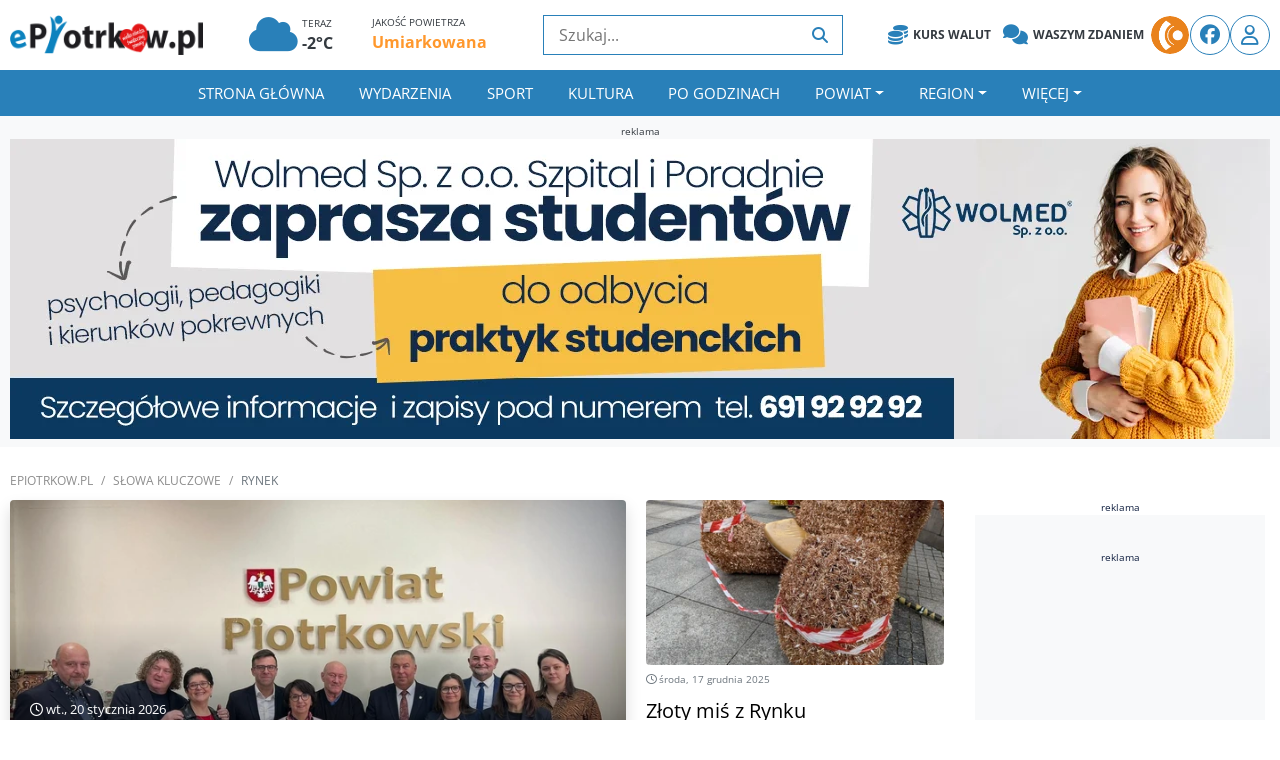

--- FILE ---
content_type: text/html; charset=UTF-8
request_url: https://epiotrkow.pl/tagi/Rynek
body_size: 18742
content:
<!DOCTYPE html>
<html lang="pl_PL">
<head>
    <meta charset="utf-8">
    <title>Rynek - ePiotrkow.pl</title><meta content="Zobacz wszystkie wiadomości dla tagu: Rynek&quot; name="description">    <meta name="viewport" content="width=device-width, initial-scale=1, maximum-scale=1, user-scalable=no">
    <link href="https://epiotrkow.pl/build/theme/epiotrkow/img/favicon.ico" rel="icon">
		<link rel="preload" href="https://epiotrkow.pl/build/theme/epiotrkow/css/bootstrap-icons.min.css?v=1" as="style" onload="this.onload=null;this.rel='stylesheet'">
	<noscript><link rel="stylesheet" href="https://epiotrkow.pl/build/theme/epiotrkow/css/bootstrap-icons.min.css?v=1"></noscript>
	<link rel="stylesheet" href="https://epiotrkow.pl/build/theme/epiotrkow/css/fontawasome.all.min.css" />
	<link rel="preload" href="https://epiotrkow.pl/build/theme/epiotrkow/js/slick/slick.css?v=1" as="style" onload="this.onload=null;this.rel='stylesheet'">
	<noscript><link rel="stylesheet" href="https://epiotrkow.pl/build/theme/epiotrkow/js/slick/slick.css?v=1"></noscript>
	<link rel="preload" href="https://epiotrkow.pl/build/theme/epiotrkow/js/slick/slick-theme.css?v=1" as="style" onload="this.onload=null;this.rel='stylesheet'">
	<noscript><link rel="stylesheet" href="https://epiotrkow.pl/build/theme/epiotrkow/js/slick/slick-theme.css?v=1"></noscript>
	<link rel="stylesheet" href="https://epiotrkow.pl/build/theme/epiotrkow/css/main.dfd99c2327.min.css">
    <meta name="csrf-token" content="e14824195b7b35e8cef2e6e99f3f9448ecbd728559e3223af9f24977d8ecfea9">
	<link rel="apple-touch-icon" href="https://epiotrkow.pl/build/theme/epiotrkow/img/icons/icon-512x512.png">
    <link rel="manifest" href="https://epiotrkow.pl/build/theme/epiotrkow/manifest.json">
        <link rel="preconnect" href="https://cdn2.e-piotrkow.pl">
<link rel="preconnect" href="https://ads.epiotrkow.pl" crossorigin>
<link rel="preconnect" href="https://code.jquery.com">
<link rel="preconnect" href="https://stackpath.bootstrapcdn.com">
<link rel="preconnect" href="https://cdn.jsdelivr.net">
<link rel="preconnect" href="https://ads.vidoomy.com">
<link rel="preconnect" href="https://pagead2.googlesyndication.com" crossorigin>
<link rel="dns-prefetch" href="https://cdn2.e-piotrkow.pl">
<link rel="dns-prefetch" href="https://code.jquery.com">
<link rel="dns-prefetch" href="https://stackpath.bootstrapcdn.com">
<link rel="dns-prefetch" href="https://cdn.jsdelivr.net">
<link rel="dns-prefetch" href="https://ads.vidoomy.com">
<link rel="dns-prefetch" href="https://ads.epiotrkow.pl">	<link rel="preload" href="https://epiotrkow.pl/build/theme/epiotrkow/css/fonts/fa-solid-900.woff2" as="font" type="font/woff2" crossorigin="anonymous">
    <link rel="preload" href="https://epiotrkow.pl/build/theme/epiotrkow/css/fonts/fa-brands-400.woff2" as="font" type="font/woff2" crossorigin="anonymous">
    <script src="https://www.googletagmanager.com/consent.js?hl=pl" async></script>
    <script>
        window.dataLayer = window.dataLayer || [];

        function gtag() {
            dataLayer.push(arguments);
        }
        gtag('consent', 'default', {
            'ad_storage': 'denied',
            'ad_personalization': 'denied',
            'analytics_storage': 'denied',
            'wait_for_update': 500
        });
    </script>
    <script>
        (function(w, d, s, l, i) {
            w[l] = w[l] || [];
            w[l].push({
                'gtm.start': new Date().getTime(),
                event: 'gtm.js'
            });
            var f = d.getElementsByTagName(s)[0],
                j = d.createElement(s),
                dl = l != 'dataLayer' ? '&l=' + l : '';
            j.async = true;
            j.src = 'https://www.googletagmanager.com/gtm.js?id=' + i + dl;
            f.parentNode.insertBefore(j, f);
        })(window, document, 'script', 'dataLayer', 'GTM-MCSC87Z');
    </script>
        <script data-ad-client="ca-pub-2737702203054052" src="https://pagead2.googlesyndication.com/pagead/js/adsbygoogle.js" async></script>
		</head>
<body>
        <div class="top-header d-none d-lg-block">
        <div class="container">
            <div class="row align-items-center">
                <div class="col-lg-2 brand-top">
                    <div class="logo">
                        <a href="https://epiotrkow.pl">
                            <img src="/build/theme/epiotrkow/img/ePiotrkow.pl_25.01 _doodles.png" alt="Logo" class="logo">                        </a>
                    </div>
                </div>
                <div class="col-lg-3 pogoda">
                                            <div class="row ml-3">
                            <div class="col-5" onclick="window.location='/pogoda/'">
                                <div class="d-inline-block">
                                    <i class="fas fa-cloud fs-39"></i>
                                </div>
                                <div class="d-inline-block">
                                    <span class="d-block fs-10 text-dark">TERAZ</span>
                                    <span class="d-block font-weight-bold text-dark">-2°C</span>
                                </div>
                            </div>
                                                            <div class="col">
                                    <span class="d-block fs-10 text-dark">JAKOŚĆ POWIETRZA</span>
                                    <span class="d-block font-weight-bold">
                                        <a href="/pogoda/" class="text-MEDIUM">
                                            Umiarkowana                                        </a>
                                    </span>
                                </div>
                                                    </div>
                                    </div>
                <div class="col-lg-3 search-top">
                    <div class="search">
                        <form action="/szukaj/" method="GET" onsubmit="return prepareSearchURL(this.querySelector('button'))">
                            <input type="text" class="searchInput" placeholder="Szukaj..." required>
                            <button type="submit"><i class="fa fa-search"></i></button>
                        </form>
                    </div>
                </div>
                <div class="col-lg-4 top-links">
                    <div class="social">
                        <div class="header_links">
                            <a href="/kurs-walut" class="badge badge-light"><i class="fas fa-coins"></i> Kurs Walut</a>
                            <a href="/forum" class="badge badge-light"><i class="fa-solid fa-comments"></i> Waszym zdaniem</a>
                        </div>
                        <a href="https://www.strefa.fm" target="_blank" class="rounded-circle icon">
                            <img src="https://epiotrkow.pl/build/theme/epiotrkow/img/strefafm_icon.png" alt="StrefaFM">
                        </a>
                        <a href="https://facebook.com" class="rounded-circle"><i class="fab fa-facebook"></i></a>
                                                    <a href="/konto/" class="rounded-circle"><i class="far fa-user"></i></a>
                                            </div>
                </div>
            </div>
        </div>
    </div>
    <div class="header">
        <div class="container">
            <nav class="navbar navbar-expand-lg bg-dark navbar-dark d-flex justify-content-between align-items-center">
                <a href="https://epiotrkow.pl" class="navbar-brand d-block d-lg-none">
                    <img src="/build/theme/epiotrkow/img/ePiotrkow.pl_25.01 _doodles-white.png" alt="Logo" class="logo">                </a>
                <div class="ml-auto d-lg-none d-flex align-items-center ms-auto">
                                            <a href="/konto/" class="rounded-circle"><i class="far fa-user"></i></a>
                                        <button class="navbar-toggler ml-2" type="button" data-toggle="collapse" data-target="#navbarCollapse">
                        <span class="navbar-toggler-icon"></span>
                    </button>
                </div>
                <div class="collapse navbar-collapse justify-content-between" id="navbarCollapse">
                    <ul class="navbar-nav m-auto" id="main-menu" role="navigation" aria-label="Główne menu">
                        <li class="nav-item"><a href="https://epiotrkow.pl" target="" class="nav-link">Strona główna</a></li><li class="nav-item"><a href="https://epiotrkow.pl/news/" target="" class="nav-link">Wydarzenia</a></li><li class="nav-item"><a href="https://epiotrkow.pl/news/sport/" target="" class="nav-link">Sport</a></li><li class="nav-item"><a href="https://epiotrkow.pl/news/kultura/" target="" class="nav-link">Kultura</a></li><li class="nav-item"><a href="https://epiotrkow.pl/news/po-godzinach" target="" class="nav-link">Po godzinach</a></li><li class="nav-item dropdown"><a href="https://epiotrkow.pl/news/powiat-piotrkowski/" class="nav-link dropdown-toggle " data-toggle="dropdown">Powiat</a><ul class="dropdown-menu"><li><a href="https://epiotrkow.pl/news/powiat-piotrkowski/Aleksandrow" target="" class="dropdown-item">Aleksandrów</a></li><li><a href="https://epiotrkow.pl/news/powiat-piotrkowski/czarnocin" target="" class="dropdown-item">Czarnocin</a></li><li><a href="https://epiotrkow.pl/news/powiat-piotrkowski/gorzkowice" target="" class="dropdown-item">Gorzkowice</a></li><li><a href="https://epiotrkow.pl/news/powiat-piotrkowski/grabica" target="" class="dropdown-item">Grabica</a></li><li><a href="https://epiotrkow.pl/news/powiat-piotrkowski/moszczenica/" target="" class="dropdown-item">Moszczenica</a></li><li><a href="https://epiotrkow.pl/news/powiat-piotrkowski/reczno/" target="" class="dropdown-item">Ręczno</a></li><li><a href="https://epiotrkow.pl/news/powiat-piotrkowski/rozprza" target="" class="dropdown-item">Rozprza</a></li><li><a href="https://epiotrkow.pl/news/powiat-piotrkowski/sulejow" target="" class="dropdown-item">Sulejów</a></li><li><a href="https://epiotrkow.pl/news/powiat-piotrkowski/wola-krzysztoporska/" target="" class="dropdown-item">Wola Krzysztoporska</a></li><li><a href="https://epiotrkow.pl/news/powiat-piotrkowski/leki-szlacheckie/" target="" class="dropdown-item">Łęki Szlacheckie</a></li><li><a href="https://epiotrkow.pl/news/powiat-piotrkowski/wolborz" target="" class="dropdown-item">Wolbórz</a></li></ul></li><li class="nav-item dropdown"><a href="https://epiotrkow.pl/news/region/" class="nav-link dropdown-toggle " data-toggle="dropdown">Region</a><ul class="dropdown-menu"><li><a href="https://epiotrkow.pl/news/piotrkow-trybunalski/" target="" class="dropdown-item">Piotrków Trybunalski</a></li><li><a href="https://epiotrkow.pl/news/powiat-piotrkowski/" target="" class="dropdown-item">Powiat Piotrkowski</a></li><li><a href="https://epiotrkow.pl/news/lodzkie/" target="" class="dropdown-item">Łódzkie</a></li><li><a href="https://epiotrkow.pl/news/region/belchatow" target="" class="dropdown-item">Bełchatów</a></li><li><a href="https://epiotrkow.pl/news/region/opoczno/" target="" class="dropdown-item">Opoczno</a></li><li><a href="https://epiotrkow.pl/news/region/radomsko/" target="" class="dropdown-item">Radomsko</a></li><li><a href="https://epiotrkow.pl/news/region/kamiensk" target="" class="dropdown-item">Kamieńsk</a></li><li><a href="https://epiotrkow.pl/news/region/tomaszow-mazowiecki/" target="" class="dropdown-item">Tomaszów Mazowiecki</a></li><li><a href="https://epiotrkow.pl/news/kraj/" target="" class="dropdown-item">Kraj</a></li></ul></li><li class="nav-item to-collapse"><a href="https://epiotrkow.pl/ogloszenia/" target="" class="nav-link">Ogłoszenia</a></li><li class="nav-item to-collapse"><a href="https://epiotrkow.pl/kontakt/" target="" class="nav-link">Kontakt</a></li><li class="nav-item to-collapse"><a href="https://epiotrkow.pl/informator/" target="" class="nav-link">Informator</a></li>                        <li class="nav-item dropdown d-none" id="more-menu">
                            <a class="nav-link dropdown-toggle" href="#" data-toggle="dropdown">Więcej</a>
                            <ul class="dropdown-menu dropdown-menu-right"></ul>
                        </li>
                    </ul>
                    <div class="d-lg-none">
                        <hr>
                        <div class="search">
                            <form action="/szukaj/" method="GET" onsubmit="return prepareSearchURL(this.querySelector('button'))">
                                <div class="input-group mb-3">
                                    <input type="text" class="form-control searchInput" placeholder="Szukaj..." aria-label="Wyszukiwarka artykułów">
                                    <div class="input-group-append">
                                        <button class="btn btn-info" type="submit"><i class="fas fa-search"></i></button>
                                    </div>
                                </div>
                            </form>
                        </div>
                    </div>
                </div>
            </nav>
        </div>
    </div>    <div class="container-fluid" data-nosnippet="true">
        <div class="row text-center">
            <div class="w-100 p-1 p-md-2 bg-light text-dark box-ra">
                <div class="container mw-1260"><span>reklama</span>
                    <a href="/go/47?u=aHR0cHM6Ly93b2xtZWQucGwvP3V0bV9zb3VyY2U9ZXBpb3Rya293JnV0bV9pZD1yZWtsYW1hMjU=" class="ad-link" target="_blank" rel="noopener noreferrer"><img src="/multimedia/reklamy/banner_20251208102355_ee39658a.webp" alt="Wolmed 2025" class="img-fluid" loading="lazy"></a>                </div>
            </div>
        </div>
    </div>
        
        
        <!-- Breadcrumb Start -->
        <div class="breadcrumb-wrap">
            <div class="container">
                <ul class="breadcrumb">
                    <li class="breadcrumb-item"><a href="https://epiotrkow.pl">ePiotrkow.pl</a></li>
					<li class="breadcrumb-item"><a href="/tagi/">SŁOWA KLUCZOWE</a></li><li class="breadcrumb-item active">Rynek</li>                </ul>
            </div>
        </div>

<div class="top-news cat-news-list">
            <div class="container">
                <div class="row">
                  <div class="col-12 col-md-9 pr-3 d-flex flex-wrap">
				   <div class="row">                  <div class="col-12 col-md-8 mb-30">
                                <div class="tn-img h300 shadow bg-white rounded position-relative">
								<a href="/news/to-oni-beda-wspoldecydowac-o-przyszlosci-lokalnego-rynku-pracy,61093">
                                    <img class="lazy" data-src="https://epiotrkow.pl/multimedia/image/2026/thumb/20260120_696f311c9225b.webp" alt="To oni będą współdecydować o przyszłości lokalnego rynku pracy" />
                                    <span class="tn-content">
                                        <span class="tn-content-inner">
										    <span class="news-date"><i class="far fa-clock"></i> wt., 20 stycznia 2026</span>
                                            <span class="tn-title">To oni będą współdecydować o przyszłości lokalnego rynku pracy</span>
                                        </span>
                                    </span>
									</a>
                                </div>
                            </div>              <div class="col-6 col-md-4 mb-30">
                                <div class="bg-white">
								<a href="/news/zloty-mis-z-rynku-trybunalskiego-mial-blyszczec-ale-zlamala-sie-laweczka,60719">
                                    <img class="rounded w-100 lazy" data-src="https://epiotrkow.pl/multimedia/image/2025/thumb/335x185/20251217_69428e305e8a8.webp" alt="Złoty miś z Rynku Trybunalskiego: miał błyszczeć, ale złamała się ławeczka" /></a>
                                            <span class="news-date"><i class="far fa-clock"></i> środa, 17 grudnia 2025</span>									
                                            <a href="/news/zloty-mis-z-rynku-trybunalskiego-mial-blyszczec-ale-zlamala-sie-laweczka,60719"><h5 class="tn-title">Złoty miś z Rynku Trybunalskiego: miał błyszczeć, ale złamała się ławeczka</h5></a>
									</a>
                                </div></div>              <div class="col-6 col-md-4 mb-30">
                                <div class="bg-white">
								<a href="/news/rozblysla-choinka-na-rynku-trybunalskim,60605">
                                    <img class="rounded w-100 lazy" data-src="https://epiotrkow.pl/multimedia/image/2025/thumb/335x185/20251207_693550efa6cf3.webp" alt="Rozbłysła choinka na Rynku Trybunalskim" /></a>
                                            <span class="news-date"><i class="far fa-clock"></i> niedziela, 7 grudnia 2025</span>									
                                            <a href="/news/rozblysla-choinka-na-rynku-trybunalskim,60605"><h5 class="tn-title">Rozbłysła choinka na Rynku Trybunalskim</h5></a>
									</a>
                                </div></div>              <div class="col-6 col-md-4 mb-30">
                                <div class="bg-white">
								<a href="/news/powiatowa-rada-rynku-pracy-podsumowala-rok-jak-wyglada-sytuacja-zawodowa-mieszkancow,60532">
                                    <img class="rounded w-100 lazy" data-src="https://epiotrkow.pl/multimedia/image/2025/thumb/335x185/20251202_692e9e2a5a61b.webp" alt="Powiatowa Rada Rynku Pracy podsumowała rok. Jak wygląda sytuacja zawodowa mieszkańców?" /></a>
                                            <span class="news-date"><i class="far fa-clock"></i> wtorek, 2 grudnia 2025</span>									
                                            <a href="/news/powiatowa-rada-rynku-pracy-podsumowala-rok-jak-wyglada-sytuacja-zawodowa-mieszkancow,60532"><h5 class="tn-title">Powiatowa Rada Rynku Pracy podsumowała rok. Jak wygląda sytuacja zawodowa mieszkańców?</h5></a>
									</a>
                                </div></div>              <div class="col-6 col-md-4 mb-30">
                                <div class="bg-white">
								<a href="/news/naturalnosc-z-piotrkowa-podbija-azje-lovish-reprezentuje-lodzkie-na-prestizowych-targach-cosme-2025-w-osace,59640">
                                    <img class="rounded w-100 lazy" data-src="https://epiotrkow.pl/multimedia/image/2025/thumb/335x185/20250925_68d4f7a14edac.webp" alt="Naturalność z Piotrkowa podbija Azję! LOVISH reprezentuje Łódzkie na prestiżowych targach COSME 2025 w Osace" /></a>
                                            <span class="news-date"><i class="far fa-clock"></i> czwartek, 25 września 2025</span>									
                                            <a href="/news/naturalnosc-z-piotrkowa-podbija-azje-lovish-reprezentuje-lodzkie-na-prestizowych-targach-cosme-2025-w-osace,59640"><h5 class="tn-title">Naturalność z Piotrkowa podbija Azję! LOVISH reprezentuje Łódzkie na prestiżowych targach COSME 2025 w Osace</h5></a>
									</a>
                                </div></div>              <div class="col-6 col-md-4 mb-30">
                                <div class="bg-white">
								<a href="/news/zabawa-na-koniec-wakacji-ostatnia-tego-lata-potancowka-na-piotrkowskim-rynku,59321">
                                    <img class="rounded w-100 lazy" data-src="https://epiotrkow.pl/multimedia/image/2025/thumb/335x185/20250829_68b2179741e8a.webp" alt="Zabawa na koniec wakacji. Ostatnia tego lata potańcówka na piotrkowskim rynku" /></a>
                                            <span class="news-date"><i class="far fa-clock"></i> piątek, 29 sierpnia 2025</span>									
                                            <a href="/news/zabawa-na-koniec-wakacji-ostatnia-tego-lata-potancowka-na-piotrkowskim-rynku,59321"><h5 class="tn-title">Zabawa na koniec wakacji. Ostatnia tego lata potańcówka na piotrkowskim rynku</h5></a>
									</a>
                                </div></div>              <div class="col-6 col-md-4 mb-30">
                                <div class="bg-white">
								<a href="/news/tlumy-na-koncercie-wiktora-dyduly-w-piotrkowie,59323">
                                    <img class="rounded w-100 lazy" data-src="https://epiotrkow.pl/multimedia/image/2025/thumb/335x185/20250829_68b20ff216e6f.webp" alt="Tłumy na koncercie Wiktora Dyduły w Piotrkowie" /></a>
                                            <span class="news-date"><i class="far fa-clock"></i> piątek, 29 sierpnia 2025</span>									
                                            <a href="/news/tlumy-na-koncercie-wiktora-dyduly-w-piotrkowie,59323"><h5 class="tn-title">Tłumy na koncercie Wiktora Dyduły w Piotrkowie</h5></a>
									</a>
                                </div></div>              <div class="col-6 col-md-4 mb-30">
                                <div class="bg-white">
								<a href="/news/sierpniowa-potancowka-w-piotrkowie-2025-kilkaset-osob-swietnie-bawilo-sie-w-rynku-trybunalskim-pod-golym-niebem,59155">
                                    <img class="rounded w-100 lazy" data-src="https://epiotrkow.pl/multimedia/image/2025/thumb/335x185/20250817_68a109e7bf57e.webp" alt="Fantastyczna zabawa w Piotrkowie. Rynek Trybunalski zamienił się w parkiet ZDJĘCIA" /></a>
                                            <span class="news-date"><i class="far fa-clock"></i> sobota, 16 sierpnia 2025</span>									
                                            <a href="/news/sierpniowa-potancowka-w-piotrkowie-2025-kilkaset-osob-swietnie-bawilo-sie-w-rynku-trybunalskim-pod-golym-niebem,59155"><h5 class="tn-title">Fantastyczna zabawa w Piotrkowie. Rynek Trybunalski zamienił się w parkiet ZDJĘCIA</h5></a>
									</a>
                                </div></div><div class="w-100 box-ra mb-30"><div class="col-12"><span>REKLAMA</span><div class="bg-light w-100 rek"><ins class="adsbygoogle"
     style="display:block"
     data-ad-client="ca-pub-2737702203054052"
     data-ad-slot="1482219583"
     data-ad-format="auto"
     data-full-width-responsive="true"></ins>
<script>
     (adsbygoogle = window.adsbygoogle || []).push({});
</script></div></div></div>              <div class="col-6 col-md-4 mb-30">
                                <div class="bg-white">
								<a href="/news/protest-przeciwko-imigracji-w-piotrkowie-trybunalskim-konfederacja-kibice-i-mieszkancy-przeciwko-paktowi-migracyjnemu-i-centrum-integracji-cudzoziemcow,58870">
                                    <img class="rounded w-100 lazy" data-src="https://epiotrkow.pl/multimedia/image/2025/thumb/335x185/20250719_687b8d910999f.webp" alt="„Stop masowej imigracji!” – Konfederacja protestuje w Piotrkowie ZDJĘCIA" /></a>
                                            <span class="news-date"><i class="far fa-clock"></i> sobota, 19 lipca 2025</span>									
                                            <a href="/news/protest-przeciwko-imigracji-w-piotrkowie-trybunalskim-konfederacja-kibice-i-mieszkancy-przeciwko-paktowi-migracyjnemu-i-centrum-integracji-cudzoziemcow,58870"><h5 class="tn-title">„Stop masowej imigracji!” – Konfederacja protestuje w Piotrkowie ZDJĘCIA</h5></a>
									</a>
                                </div></div>              <div class="col-6 col-md-4 mb-30">
                                <div class="bg-white">
								<a href="/news/kolejna-potancowka-rozgrzala-piotrkow,58795">
                                    <img class="rounded w-100 lazy" data-src="https://epiotrkow.pl/multimedia/image/2025/thumb/335x185/20250712_6872d043b8ae0.webp" alt="Kolejna potańcówka rozgrzała Piotrków" /></a>
                                            <span class="news-date"><i class="far fa-clock"></i> sobota, 12 lipca 2025</span>									
                                            <a href="/news/kolejna-potancowka-rozgrzala-piotrkow,58795"><h5 class="tn-title">Kolejna potańcówka rozgrzała Piotrków</h5></a>
									</a>
                                </div></div>              <div class="col-6 col-md-4 mb-30">
                                <div class="bg-white">
								<a href="/news/rozpoczniemy-wielkie-deportacje-dominik-tarczynski-podczas-spotkania-w-piotrkowie,58730">
                                    <img class="rounded w-100 lazy" data-src="https://epiotrkow.pl/multimedia/image/2025/thumb/335x185/20250707_686b4a831c57a.webp" alt="„Rozpoczniemy wielkie deportacje”. Dominik Tarczyński podczas spotkania w Piotrkowie" /></a>
                                            <span class="news-date"><i class="far fa-clock"></i> poniedziałek, 7 lipca 2025</span>									
                                            <a href="/news/rozpoczniemy-wielkie-deportacje-dominik-tarczynski-podczas-spotkania-w-piotrkowie,58730"><h5 class="tn-title">„Rozpoczniemy wielkie deportacje”. Dominik Tarczyński podczas spotkania w Piotrkowie</h5></a>
									</a>
                                </div></div>              <div class="col-6 col-md-4 mb-30">
                                <div class="bg-white">
								<a href="/news/pierwsza-w-sezonie-piotrkowska-potancowka-zdjecia-film,58723">
                                    <img class="rounded w-100 lazy" data-src="https://epiotrkow.pl/multimedia/image/2025/thumb/335x185/20250705_68698bbd1e67f.webp" alt="Pierwsza w sezonie Piotrkowska Potańcówka ZDJĘCIA FILM" /></a>
                                            <span class="news-date"><i class="far fa-clock"></i> sobota, 5 lipca 2025</span>									
                                            <a href="/news/pierwsza-w-sezonie-piotrkowska-potancowka-zdjecia-film,58723"><h5 class="tn-title">Pierwsza w sezonie Piotrkowska Potańcówka ZDJĘCIA FILM</h5></a>
									</a>
                                </div></div>              <div class="col-6 col-md-4 mb-30">
                                <div class="bg-white">
								<a href="/news/przed-nami-pierwsza-w-sezonie-piotrkowska-potancowka-w-rynku,58660">
                                    <img class="rounded w-100 lazy" data-src="https://epiotrkow.pl/multimedia/image/2025/thumb/335x185/20250701_6863841fa7375.webp" alt="Przed nami pierwsza w sezonie Piotrkowska Potańcówka w rynku" /></a>
                                            <span class="news-date"><i class="far fa-clock"></i> wtorek, 1 lipca 2025</span>									
                                            <a href="/news/przed-nami-pierwsza-w-sezonie-piotrkowska-potancowka-w-rynku,58660"><h5 class="tn-title">Przed nami pierwsza w sezonie Piotrkowska Potańcówka w rynku</h5></a>
									</a>
                                </div></div>              <div class="col-6 col-md-4 mb-30">
                                <div class="bg-white">
								<a href="/news/koniec-betonozy-na-rynku-trybunalskim-pojawily-sie-drzewa,58171">
                                    <img class="rounded w-100 lazy" data-src="https://epiotrkow.pl/multimedia/image/2025/thumb/335x185/20250522_682eda7bf21f6.webp" alt="Koniec betonozy? Na Rynku Trybunalskim pojawiły się drzewa" /></a>
                                            <span class="news-date"><i class="far fa-clock"></i> czwartek, 22 maja 2025</span>									
                                            <a href="/news/koniec-betonozy-na-rynku-trybunalskim-pojawily-sie-drzewa,58171"><h5 class="tn-title">Koniec betonozy? Na Rynku Trybunalskim pojawiły się drzewa</h5></a>
									</a>
                                </div></div><div class="w-100 box-ra mb-30"><div class="col-12"><span>REKLAMA</span><div class="bg-light w-100 rek"><ins class="adsbygoogle"
     style="display:block"
     data-ad-client="ca-pub-2737702203054052"
     data-ad-slot="1482219583"
     data-ad-format="auto"
     data-full-width-responsive="true"></ins>
<script>
     (adsbygoogle = window.adsbygoogle || []).push({});
</script></div></div></div>              <div class="col-6 col-md-4 mb-30">
                                <div class="bg-white">
								<a href="/news/kupcy-z-targowiska-przy-bawelnianej-spotkali-sie-z-prezydentem-co-uslyszeli,57838">
                                    <img class="rounded w-100 lazy" data-src="https://epiotrkow.pl/multimedia/image/2025/thumb/335x185/20250422_6807a526ca4ab.webp" alt="Kupcy z targowiska przy Bawełnianej spotkali się z prezydentem. Co usłyszeli?" /></a>
                                            <span class="news-date"><i class="far fa-clock"></i> wtorek, 22 kwietnia 2025</span>									
                                            <a href="/news/kupcy-z-targowiska-przy-bawelnianej-spotkali-sie-z-prezydentem-co-uslyszeli,57838"><h5 class="tn-title">Kupcy z targowiska przy Bawełnianej spotkali się z prezydentem. Co usłyszeli?</h5></a>
									</a>
                                </div></div>              <div class="col-6 col-md-4 mb-30">
                                <div class="bg-white">
								<a href="/news/szymon-holownia-z-wizyta-w-piotrkowie-udalo-sie-nam-porozmawiac-z-marszalkiem-sejmu,56865">
                                    <img class="rounded w-100 lazy" data-src="https://epiotrkow.pl/multimedia/image/2025/thumb/335x185/20250121_679f54da440bb.webp" alt="Szymon Hołownia z wizytą w Piotrkowie Trybunalskim &amp;#8211; spotkania, rozmowy i zbieranie podpisów" /></a>
                                            <span class="news-date"><i class="far fa-clock"></i> wtorek, 21 stycznia 2025</span>									
                                            <a href="/news/szymon-holownia-z-wizyta-w-piotrkowie-udalo-sie-nam-porozmawiac-z-marszalkiem-sejmu,56865"><h5 class="tn-title">Szymon Hołownia z wizytą w Piotrkowie Trybunalskim &#8211; spotkania, rozmowy i zbieranie podpisów</h5></a>
									</a>
                                </div></div>              <div class="col-6 col-md-4 mb-30">
                                <div class="bg-white">
								<a href="/news/jarmark-bozonarodzeniowy-w-rynku-trybunalskim-sprawdz-co-organizatorzy-i-wystawcy-przygotowali-dla-mieszkancow,56534">
                                    <img class="rounded w-100 lazy" data-src="https://epiotrkow.pl/multimedia/image/2024/thumb/335x185/20241215_679f504f3ef63.webp" alt="Jarmark Bożonarodzeniowy w Rynku Trybunalskim ZDJĘCIA" /></a>
                                            <span class="news-date"><i class="far fa-clock"></i> niedziela, 15 grudnia 2024</span>									
                                            <a href="/news/jarmark-bozonarodzeniowy-w-rynku-trybunalskim-sprawdz-co-organizatorzy-i-wystawcy-przygotowali-dla-mieszkancow,56534"><h5 class="tn-title">Jarmark Bożonarodzeniowy w Rynku Trybunalskim ZDJĘCIA</h5></a>
									</a>
                                </div></div>              <div class="col-6 col-md-4 mb-30">
                                <div class="bg-white">
								<a href="/news/piotrkowski-jarmark-bozonarodzeniowy-juz-w-najblizsza-niedziele,56484">
                                    <img class="rounded w-100 lazy" data-src="https://epiotrkow.pl/multimedia/image/2024/thumb/335x185/20241209_679f4f963c514.webp" alt="Piotrkowski Jarmark Bożonarodzeniowy już w najbliższą niedzielę" /></a>
                                            <span class="news-date"><i class="far fa-clock"></i> poniedziałek, 9 grudnia 2024</span>									
                                            <a href="/news/piotrkowski-jarmark-bozonarodzeniowy-juz-w-najblizsza-niedziele,56484"><h5 class="tn-title">Piotrkowski Jarmark Bożonarodzeniowy już w najbliższą niedzielę</h5></a>
									</a>
                                </div></div>              <div class="col-6 col-md-4 mb-30">
                                <div class="bg-white">
								<a href="/news/jodla-kaukaska-i-iluminacje-juz-rozswietlaja-rynek,56469">
                                    <img class="rounded w-100 lazy" data-src="https://epiotrkow.pl/multimedia/image/2024/thumb/335x185/20241208_679f4f6b3d7a8.webp" alt="Jodła kaukaska i iluminacje już rozświetlają rynek (FILM)" /></a>
                                            <span class="news-date"><i class="far fa-clock"></i> niedziela, 8 grudnia 2024</span>									
                                            <a href="/news/jodla-kaukaska-i-iluminacje-juz-rozswietlaja-rynek,56469"><h5 class="tn-title">Jodła kaukaska i iluminacje już rozświetlają rynek (FILM)</h5></a>
									</a>
                                </div></div>              <div class="col-6 col-md-4 mb-30">
                                <div class="bg-white">
								<a href="/news/przygotowanie-pedagogiczne-8211;-jak-je-zdobyc-by-moc-pracowac-z-dziecmi,56280">
                                    <img class="rounded w-100 lazy" data-src="https://epiotrkow.pl/multimedia/image/2024/thumb/335x185/20241119_679f4d073ac6e.webp" alt="Przygotowanie pedagogiczne &amp;#8211; jak je zdobyć, by móc pracować z dziećmi?" /></a>
                                            <span class="news-date"><i class="far fa-clock"></i> wtorek, 19 listopada 2024</span>									
                                            <a href="/news/przygotowanie-pedagogiczne-8211;-jak-je-zdobyc-by-moc-pracowac-z-dziecmi,56280"><h5 class="tn-title">Przygotowanie pedagogiczne &#8211; jak je zdobyć, by móc pracować z dziećmi?</h5></a>
									</a>
                                </div></div>              <div class="col-6 col-md-4 mb-30">
                                <div class="bg-white">
								<a href="/news/kataryniarz-jan-i-delorean-dmc-12-w-rynku-trybunalskim-wyjatkowe-wydarzenie-w-sercu-piotrkowskiej-starowki,56197">
                                    <img class="rounded w-100 lazy" data-src="https://epiotrkow.pl/multimedia/image/2024/thumb/335x185/20241111_679f4bb23b1a4.webp" alt="Kataryniarz Jan i  DeLorean DMC-12 w Rynku Trybunalskim. Wyjątkowe wydarzenie w sercu piotrkowskiej Starówki" /></a>
                                            <span class="news-date"><i class="far fa-clock"></i> poniedziałek, 11 listopada 2024</span>									
                                            <a href="/news/kataryniarz-jan-i-delorean-dmc-12-w-rynku-trybunalskim-wyjatkowe-wydarzenie-w-sercu-piotrkowskiej-starowki,56197"><h5 class="tn-title">Kataryniarz Jan i  DeLorean DMC-12 w Rynku Trybunalskim. Wyjątkowe wydarzenie w sercu piotrkowskiej Starówki</h5></a>
									</a>
                                </div></div>              <div class="col-6 col-md-4 mb-30">
                                <div class="bg-white">
								<a href="/news/powrot-do-przeszlosci-na-rynku-trybunalskim,56156">
                                    <img class="rounded w-100 lazy" data-src="https://epiotrkow.pl/multimedia/image/2024/thumb/335x185/20241106_679f4ad2387ab.webp" alt="Powrót do przeszłości na Rynku Trybunalskim" /></a>
                                            <span class="news-date"><i class="far fa-clock"></i> środa, 6 listopada 2024</span>									
                                            <a href="/news/powrot-do-przeszlosci-na-rynku-trybunalskim,56156"><h5 class="tn-title">Powrót do przeszłości na Rynku Trybunalskim</h5></a>
									</a>
                                </div></div>              <div class="col-6 col-md-4 mb-30">
                                <div class="bg-white">
								<a href="/news/grupa-nightskating-przejechala-ulicami-piotrkowa,55921">
                                    <img class="rounded w-100 lazy" data-src="https://epiotrkow.pl/multimedia/image/2024/thumb/335x185/20241012_679f471834d29.webp" alt="Grupa Nightskating przejechała ulicami Piotrkowa" /></a>
                                            <span class="news-date"><i class="far fa-clock"></i> sobota, 12 października 2024</span>									
                                            <a href="/news/grupa-nightskating-przejechala-ulicami-piotrkowa,55921"><h5 class="tn-title">Grupa Nightskating przejechała ulicami Piotrkowa</h5></a>
									</a>
                                </div></div>              <div class="col-6 col-md-4 mb-30">
                                <div class="bg-white">
								<a href="/news/jak-zmienia-sie-lodzki-rynek-pracy,55885">
                                    <img class="rounded w-100 lazy" data-src="https://epiotrkow.pl/multimedia/image/2024/thumb/335x185/20241008_679f467834e7f.webp" alt="Jak zmienia się łódzki rynek pracy?" /></a>
                                            <span class="news-date"><i class="far fa-clock"></i> wtorek, 8 października 2024</span>									
                                            <a href="/news/jak-zmienia-sie-lodzki-rynek-pracy,55885"><h5 class="tn-title">Jak zmienia się łódzki rynek pracy?</h5></a>
									</a>
                                </div></div>              <div class="col-6 col-md-4 mb-30">
                                <div class="bg-white">
								<a href="/news/policja-w-akcji-bezpieczny-rynek,55771">
                                    <img class="rounded w-100 lazy" data-src="https://epiotrkow.pl/multimedia/image/2024/thumb/335x185/20240926_679f43db35332.webp" alt="Policja w akcji &quot;Bezpieczny Rynek&quot;" /></a>
                                            <span class="news-date"><i class="far fa-clock"></i> czwartek, 26 września 2024</span>									
                                            <a href="/news/policja-w-akcji-bezpieczny-rynek,55771"><h5 class="tn-title">Policja w akcji "Bezpieczny Rynek"</h5></a>
									</a>
                                </div></div>              <div class="col-6 col-md-4 mb-30">
                                <div class="bg-white">
								<a href="/news/marcin-rozalski-i-mariusz-wach-spotkali-sie-z-fanami-na-rynku-trybunalskim,55627">
                                    <img class="rounded w-100 lazy" data-src="https://epiotrkow.pl/multimedia/image/2024/thumb/335x185/20240912_679f41d431e5c.webp" alt="Marcin Różalski i Mariusz Wach spotkali się z fanami na Rynku Trybunalskim" /></a>
                                            <span class="news-date"><i class="far fa-clock"></i> czwartek, 12 września 2024</span>									
                                            <a href="/news/marcin-rozalski-i-mariusz-wach-spotkali-sie-z-fanami-na-rynku-trybunalskim,55627"><h5 class="tn-title">Marcin Różalski i Mariusz Wach spotkali się z fanami na Rynku Trybunalskim</h5></a>
									</a>
                                </div></div>              <div class="col-6 col-md-4 mb-30">
                                <div class="bg-white">
								<a href="/news/tlumy-na-ostatniej-w-sezonie-potancowce-tak-bawili-sie-piotrkowianie-w-ostatni-weekend-sierpnia,55440">
                                    <img class="rounded w-100 lazy" data-src="https://epiotrkow.pl/multimedia/image/2024/thumb/335x185/20240824_679f3d272ed99.webp" alt="Tłumy na ostatniej w sezonie potańcówce! ZDJĘCIA FILM" /></a>
                                            <span class="news-date"><i class="far fa-clock"></i> sobota, 24 sierpnia 2024</span>									
                                            <a href="/news/tlumy-na-ostatniej-w-sezonie-potancowce-tak-bawili-sie-piotrkowianie-w-ostatni-weekend-sierpnia,55440"><h5 class="tn-title">Tłumy na ostatniej w sezonie potańcówce! ZDJĘCIA FILM</h5></a>
									</a>
                                </div></div>              <div class="col-6 col-md-4 mb-30">
                                <div class="bg-white">
								<a href="/news/za-nami-piotrkowska-potancowka-w-rynku-zdjecia-film,55375">
                                    <img class="rounded w-100 lazy" data-src="https://epiotrkow.pl/multimedia/image/2024/thumb/335x185/20240817_679f3b6c2e36a.webp" alt="Za nami Piotrkowska Potańcówka w rynku [Zdjęcia, Film]" /></a>
                                            <span class="news-date"><i class="far fa-clock"></i> sobota, 17 sierpnia 2024</span>									
                                            <a href="/news/za-nami-piotrkowska-potancowka-w-rynku-zdjecia-film,55375"><h5 class="tn-title">Za nami Piotrkowska Potańcówka w rynku [Zdjęcia, Film]</h5></a>
									</a>
                                </div></div>              <div class="col-6 col-md-4 mb-30">
                                <div class="bg-white">
								<a href="/news/dyskoteka-w-sercu-piotrkowskiej-starowki-kolejna-potancowka-za-nami,55262">
                                    <img class="rounded w-100 lazy" data-src="https://epiotrkow.pl/multimedia/image/2024/thumb/335x185/20240802_679f393f2c825.webp" alt="Dyskoteka w sercu piotrkowskiej Starówki. Kolejna potańcówka za nami" /></a>
                                            <span class="news-date"><i class="far fa-clock"></i> piątek, 2 sierpnia 2024</span>									
                                            <a href="/news/dyskoteka-w-sercu-piotrkowskiej-starowki-kolejna-potancowka-za-nami,55262"><h5 class="tn-title">Dyskoteka w sercu piotrkowskiej Starówki. Kolejna potańcówka za nami</h5></a>
									</a>
                                </div></div>				  </div>
<div class="w-100 mt-2"><div class="mx-auto"><nav aria-label="Page navigation"><ul class="pagination justify-content-center"><li class="page-item disabled"><a class="page-link" href="#" tabindex="-1">Poprzednia</a></li><li class="page-item active"><a class="page-link" href="#">1 <span class="sr-only">(current)</span></a></li><li class="page-item"><a class="page-link" href="/tagi/rynek-p2">2</a></li><li class="page-item"><a class="page-link" href="/tagi/rynek-p3">3</a></li><li class="page-item disabled"><a class="page-link" href="#">...</a></li><li class="page-item"><a class="page-link" href="/tagi/rynek-p12">12</a></li><li class="page-item"><a class="page-link" href="/tagi/rynek-p2">Następna</a></li></ul></nav></div></div>				  </div>
				  
    <div class="col-md-3 has-1-items">
        <div class="sidebar-item phone-hide">
            <div class="make-me-sticky">
                <span>reklama</span>
                <div class="bg-light w-100 rek revive-slot pt-3 pb-3"><ins class="adsbygoogle"
     style="display:block;width:300px;height:250px;"
     data-ad-client="ca-pub-8275427138118797"
     data-ad-slot="6224815861"
     data-ad-format="auto"></ins>
<script>
(adsbygoogle = window.adsbygoogle || []).push({});
</script></div>
            </div>
        </div>
        <div class="sidebar-item">
            <div class="make-me-sticky pt-50">
                <span>reklama</span>
                <div class="bg-light w-100 rek pt-3 pb-3"><ins class="adsbygoogle"
     style="display:inline-block;width:300px;height:600px"
     data-ad-client="ca-pub-8275427138118797"
     data-full-width-responsive="true"
     data-ad-format="auto"
     data-ad-slot="6272236263"></ins>
<script>
         (adsbygoogle = window.adsbygoogle || []).push({});
</script></div>
            </div>
        </div>

    </div>

</div>
</div>
</div>
      <!-- Footer Start -->
      <div class="footer" data-nosnippet>
          <div class="container-fluid">
              <div class="row">
                  <div class="col-lg-3 col-md-6">
                      <div class="footer-widget">
                          <span class="h3 title">Zobacz więcej</span>
                          <div class="tags mt-3">
                              <a href="/tagi/Piotrk%C3%B3w+Trybunalski">Piotrków Trybunalski</a> <a href="/tagi/Na+Sygnale">Na Sygnale</a> <a href="/tagi/Piotrk%C3%B3w">Piotrków</a> <a href="/tagi/policja">policja</a> <a href="/tagi/Sulej%C3%B3w">Sulejów</a> <a href="/tagi/Wypadek">Wypadek</a> <a href="/tagi/PAP">PAP</a> <a href="/tagi/Powiat+piotrkowski">Powiat piotrkowski</a> <a href="/tagi/pi%C5%82ka+r%C4%99czna">piłka ręczna</a> <a href="/tagi/%C5%82%C3%B3d%C5%BA">łódź</a> <a href="/tagi/Kamie%C5%84sk">Kamieńsk</a> <a href="/tagi/Be%C5%82chat%C3%B3w">Bełchatów</a> <a href="/tagi/%C5%81%C4%99ki+Szlacheckie">Łęki Szlacheckie</a> <a href="/tagi/Piotrkowianin">Piotrkowianin</a> <a href="/tagi/Orlen+Superliga">Orlen Superliga</a> <a href="/tagi/Gorzkowice">Gorzkowice</a> <a href="/tagi/Ksi%C4%85%C5%BCka+na+weekend">Książka na weekend</a> <a href="/tagi/Gmina+Wola+Krzysztoporska">Gmina Wola Krzysztoporska</a> <a href="/tagi/Moszczenica">Moszczenica</a> <a href="/tagi/Aleksandr%C3%B3w">Aleksandrów</a> <a href="/tagi/gmina+%C5%81%C4%99ki+Szlacheckie">gmina Łęki Szlacheckie</a> <a href="/tagi/Jaros%C5%82aw+B%C4%85kowicz">Jarosław Bąkowicz</a> <a href="/tagi/Wola+Krzysztoporska">Wola Krzysztoporska</a> <a href="/tagi/sport">sport</a> <a href="/tagi/Czarnocin">Czarnocin</a> <a href="/tagi/Tomasz%C3%B3w+Mazowiecki">Tomaszów Mazowiecki</a> <a href="/tagi/s%C5%82u%C5%BCby+ratunkowe">służby ratunkowe</a> <a href="/tagi/Dla+dzieci">Dla dzieci</a> <a href="/tagi/KMP+w+Piotrkowie">KMP w Piotrkowie</a> <a href="/tagi/Warszawa">Warszawa</a>                           </div>
                      </div>
                  </div>

                  <div class="col-lg-3 col-md-6">
                      <div class="footer-widget">
                          <span class="title h3">Na skróty</span>
                          <ul class="mt-3">
                              <li><a href="/wazne-numery.html" target="_blank">Ważne numery</a></li><li><a href="/polityka-prywatnosci.html" target="_blank">Polityka prywatności</a></li><li><a href="/regulamin-forum.html" target="_blank">Regulamin</a></li><li><a href="/reklama.html" target="">Reklama</a></li><li><a href="/kurs-walut" target="">Kurs Walut</a></li><li><a href="https://pracuj.pl/praca" target="">pracuj.pl</a></li><li><a href="https://dlafirm.pracuj.pl" target="">dlafirm.pracuj.pl</a></li><li><a href="https://theprotocol.it/filtry/lodz;wp" target="">the:protocol</a></li><li><a href="https://jobicon.pracuj.pl/" target="">Targi pracy</a></li>                          </ul>
                      </div>
                  </div>

                  <div class="col-lg-3 col-md-6">
                      <div class="footer-widget">
                          <span class="title h3">Wydawca</span>
                          <div class="contact-info mt-3">
                              <p>Radio Pasmo Piotrków sp. z o.o.
                              <p><i class="fa fa-map-marker"></i>Piotrków Trybunalski, Jagiellońska 7</p>
                              <p><i class="fa fa-envelope"></i>kontakt@epiotrkow.pl</p>
                              <p><i class="fa fa-phone"></i>+48 509 185 062</p>
                              <div class="social">
                                  <a href="https://www.facebook.com/epiotrkow/" target="_blank"><i class="fab fa-facebook"></i></a>
                                  <a href="https://www.instagram.com/epiotrkow.pl/" target="_blank"><i class="fab fa-instagram"></i></a>
								  <a href="https://x.com/epiotrkow" target="_blank"><i class="fa-brands fa-x-twitter"></i></a>
                                  <a href="https://www.youtube.com/user/epiotrkow" target="_blank"><i class="fab fa-youtube"></i></a>
                              </div>
                          </div>
                      </div>
                      <div class="footer-widget">
                          <span class="title h3">Reklama</span>
                          <div class="contact-info mt-3">
                              <p>ELTOM Agencja Reklamowa
                              <p><i class="fa fa-envelope"></i>reklama@strefa.fm</p>
                              <p><i class="fa fa-phone"></i>+48 511 29 29 20</p>
                          </div>
                      </div>
                  </div>

                  <div class="col-lg-3 col-md-6">
                      <div class="footer-widget">
                          <span class="title h3">Wyszukaj więcej</span>
                          <div class="newsletter mt-3">
                              <form action="/szukaj/" method="GET">
                                  <input class="form-control searchInput" type="text" placeholder="np. Piotrków Trybunalski">
                                  <button class="btn" onclick="return prepareSearchURL(this)">szukaj</button>
                              </form>
                          </div>
                      </div>
                      <div class="footer-widget">
                          <div class="footer_logo">
                              <a href="https://strefa.fm" target="_blank"><svg style="height:37px;" class="logo-strefafm" xmlns="http://www.w3.org/2000/svg" xml:space="preserve" viewBox="0 0 161 39.947">
                                      <g id="Warstwa_x0020_1">
                                          <g id="_53608168">
                                              <path id="_53609488" d="M151.567 39.785c.237-.681.445-1.478.552-2.175l1.187-.077c-.253.781-.597 1.586-.965 2.183l-.774.07z" class="fil0" />
                                              <path id="_53609824" d="M132.489 33.667h.61a51.143 51.143 0 0 0-.06 2.391c0 .514.013 1.016.04 1.503.025.487.065.96.119 1.418h-1.702c.041-.4.074-.835.096-1.308.022-.473.033-.987.033-1.542 0-.13-.002-.269-.009-.414-.006-.146-.015-.3-.024-.46l-.864-.189.115-.746c.272-.039.543-.111.813-.22a4.96 4.96 0 0 0 .833-.433zm6.553 1.15c-.261 0-.455.13-.583.391-.13.26-.193.652-.193 1.174 0 .526.065.92.194 1.181.13.26.324.391.582.391.262 0 .456-.129.584-.387.127-.259.19-.654.19-1.185 0-.53-.063-.922-.19-1.179-.128-.257-.322-.386-.584-.386zm-.001-1.15c.652 0 1.168.243 1.55.73.383.485.574 1.147.574 1.985 0 .84-.19 1.505-.573 1.994-.383.487-.9.732-1.551.732-.651 0-1.17-.245-1.551-.732-.384-.49-.576-1.154-.576-1.994 0-.835.19-1.496.573-1.984.382-.488.9-.731 1.554-.731z" class="fil1" />
                                              <path id="_53609800" d="m146.561 34.834-1.211 1.992h1.204a32.245 32.245 0 0 0 .015-1.15c0-.245 0-.424-.002-.538a17.502 17.502 0 0 0-.006-.304zm-.367-1.047h1.675c-.013.422-.023.877-.032 1.365-.008.489-.014 1.034-.02 1.637h.783l-.187.992-.596.004c.005.25.012.471.02.667.01.194.02.37.032.527h-1.459a16.5 16.5 0 0 0 .107-1.194l-1.929-.004a5.645 5.645 0 0 0-.174-.528 7.933 7.933 0 0 0-.23-.53c.392-.5.754-.993 1.088-1.479.333-.486.64-.971.922-1.457z" class="fil1" />
                                              <path id="_53610088" d="M158.061 37.983c.389-.002.786-.02 1.19-.053.404-.034.815-.08 1.231-.141l-.235 1.19h-3.583a12.38 12.38 0 0 0-.27-1.024c.866-.445 1.504-.863 1.914-1.26.41-.395.616-.787.616-1.177 0-.24-.073-.426-.217-.56-.144-.134-.346-.2-.606-.2-.208 0-.41.04-.604.119-.195.08-.387.2-.576.362l-.286-1.09c.255-.16.522-.28.8-.36.277-.082.566-.122.864-.122.6 0 1.076.15 1.428.448.352.3.527.702.527 1.208 0 .47-.174.918-.521 1.34-.349.425-.906.865-1.672 1.32z" class="fil1" />
                                              <path id="_53609872" d="M27.287 16.912c0 3.145-2.556 5.697-5.711 5.697-3.154 0-5.713-2.552-5.713-5.697s2.56-5.697 5.713-5.697c3.154 0 5.71 2.552 5.71 5.697z" class="fil2" />
                                              <path id="_53609128" d="M6.713 16.938c0-5.498 2.98-10.304 7.415-12.898L8.194 0C3.2 3.964 0 10.078 0 16.938c0 6.818 3.163 12.9 8.104 16.867l5.873-4.059c-4.352-2.613-7.264-7.371-7.264-12.808z" class="fil2" />
                                              <path id="_53608912" d="M42.886 20.974c0-.36-.102-.655-.305-.887a2.415 2.415 0 0 0-.812-.583 7.069 7.069 0 0 0-1.16-.408 71.377 71.377 0 0 0-1.37-.349 17.443 17.443 0 0 1-1.746-.565 5.293 5.293 0 0 1-1.474-.844 3.733 3.733 0 0 1-1.013-1.313c-.25-.528-.375-1.174-.375-1.94 0-.94.168-1.754.505-2.444a4.851 4.851 0 0 1 1.367-1.714 5.824 5.824 0 0 1 2-1.008c.76-.22 1.564-.331 2.41-.331a15.835 15.835 0 0 1 5.36.906v3.362a19.097 19.097 0 0 0-2.497-.64c-.435-.08-.868-.147-1.296-.199-.43-.051-.835-.078-1.218-.078-.487 0-.9.047-1.236.139-.336.092-.609.216-.817.371a1.395 1.395 0 0 0-.591 1.166c0 .383.101.696.304.94.203.243.485.44.845.592.36.15.737.275 1.132.373.395.1.778.195 1.15.288.58.138 1.16.307 1.741.504.58.197 1.104.472 1.567.826.465.354.845.813 1.142 1.375.296.562.444 1.278.444 2.148 0 .951-.18 1.78-.537 2.487a4.905 4.905 0 0 1-1.5 1.766c-.642.47-1.412.818-2.309 1.044-.897.225-1.886.339-2.964.339-1.067 0-2.027-.084-2.88-.251-.852-.169-1.556-.379-2.113-.634V22.1c.905.327 1.74.55 2.505.67.765.118 1.478.177 2.14.177.51 0 .986-.038 1.426-.113a3.992 3.992 0 0 0 1.14-.354c.319-.161.57-.366.757-.614.185-.248.278-.545.278-.891z" class="fil0" />
                                              <path id="_53609368" d="M60.458 25.846c-.465.138-1.018.248-1.662.33-.643.08-1.244.121-1.8.121-1.416 0-2.574-.23-3.473-.687-.9-.458-1.535-1.116-1.907-1.975-.267-.614-.4-1.449-.4-2.505v-8.732h-3.15V9.01h3.15V4.284h4.127v4.727h4.87v3.387h-4.87v8.197c0 .65.098 1.131.295 1.445.348.533 1.038.8 2.07.8.476 0 .949-.038 1.418-.113.47-.075.914-.171 1.332-.287v3.406z" class="fil0" />
                                              <path id="_53609056" d="M73.348 12.292H73c-1.264 0-2.374.188-3.33.563-.958.375-1.698.948-2.22 1.721v11.298h-4.127V9.01h3.414l.383 2.344h.07a5.36 5.36 0 0 1 2.009-2.027c.852-.493 1.876-.74 3.07-.74.418 0 .778.024 1.08.07v3.634z" class="fil0" />
                                              <path id="_53608744" d="M82.454 11.798c-.522 0-.987.096-1.393.287a3.272 3.272 0 0 0-1.053.782c-.296.331-.53.716-.705 1.157-.174.44-.29.91-.348 1.408h6.632c0-.499-.067-.968-.2-1.408a3.466 3.466 0 0 0-.592-1.156 2.804 2.804 0 0 0-.975-.783c-.389-.19-.844-.287-1.366-.287zm1.651 11.183c.8 0 1.636-.079 2.505-.238.87-.158 1.751-.385 2.644-.68v3.267c-.533.23-1.351.449-2.453.656a18.51 18.51 0 0 1-3.427.311c-1.195 0-2.329-.154-3.401-.46a7.41 7.41 0 0 1-2.812-1.489c-.803-.684-1.439-1.57-1.91-2.66-.47-1.091-.705-2.413-.705-3.967 0-1.53.22-2.87.661-4.018.441-1.149 1.034-2.1 1.777-2.854a7.31 7.31 0 0 1 2.551-1.696 8.042 8.042 0 0 1 2.97-.565c1.069 0 2.053.162 2.952.486.9.324 1.678.834 2.334 1.528.656.695 1.167 1.59 1.533 2.683.366 1.094.549 2.387.549 3.88-.012.58-.03 1.072-.053 1.477H78.764c.058.781.232 1.45.522 2.003.29.554.67 1.004 1.14 1.348a4.69 4.69 0 0 0 1.643.752 8.326 8.326 0 0 0 2.036.236z" class="fil0" />
                                              <path id="_53608888" d="M103.92 4.037a15.5 15.5 0 0 0-1.4-.278 9.174 9.174 0 0 0-1.366-.11c-.464 0-.876.055-1.235.164-.36.11-.665.292-.914.546-.25.253-.438.582-.565.986-.128.403-.192.893-.192 1.47V9.01h4.68v3.387h-4.68v13.476h-4.127V12.398h-2.853V9.01h2.853V7.015c0-1.18.165-2.196.496-3.046.33-.85.792-1.55 1.385-2.1a5.548 5.548 0 0 1 2.09-1.215c.8-.26 1.67-.391 2.61-.391.58 0 1.156.05 1.73.147.574.099 1.07.218 1.488.357v3.27z" class="fil0" />
                                              <path id="_53609032" d="M114.279 18.69a16.702 16.702 0 0 0-1.356-.253 10.634 10.634 0 0 0-1.548-.113c-1.009 0-1.806.2-2.391.6-.586.4-.878 1.01-.878 1.833 0 .383.066.716.2 1 .133.284.313.518.539.704.226.185.49.324.79.416.302.093.621.14.958.14.417 0 .81-.056 1.181-.166.371-.11.714-.25 1.027-.417a4.96 4.96 0 0 0 .843-.566c.25-.208.461-.412.635-.609v-2.57zm.334 5.392h-.07a7.918 7.918 0 0 1-1.949 1.47 6.365 6.365 0 0 1-3.046.745c-.801 0-1.55-.125-2.246-.374a5.068 5.068 0 0 1-1.793-1.078c-.5-.47-.89-1.037-1.175-1.704-.285-.667-.426-1.412-.426-2.235 0-.904.165-1.716.496-2.435a5.185 5.185 0 0 1 1.383-1.826c.592-.498 1.3-.878 2.123-1.14.824-.26 1.735-.39 2.732-.39.731 0 1.404.046 2.019.139a14.02 14.02 0 0 1 1.618.33v-.678c0-.393-.067-.772-.2-1.137a2.548 2.548 0 0 0-.644-.971c-.296-.284-.682-.51-1.157-.677-.475-.168-1.055-.252-1.74-.252-.834 0-1.67.091-2.504.273-.836.183-1.74.456-2.714.82V9.751c.846-.37 1.745-.654 2.696-.85a15.59 15.59 0 0 1 2.992-.313c1.23 0 2.306.151 3.229.453.923.302 1.694.716 2.315 1.244a5.03 5.03 0 0 1 1.394 1.872c.307.72.462 1.503.462 2.35v6.354c0 1.113.011 2.07.034 2.872.024.8.047 1.514.07 2.14h-3.725l-.174-1.791z" class="fil0" />
                                              <path id="_53609200" d="M134.633 2.827c-.357-.07-.75-.124-1.179-.16-.429-.036-.798-.054-1.107-.054-.62 0-1.177.078-1.67.233a2.94 2.94 0 0 0-1.242.743c-.334.34-.59.788-.768 1.343-.179.556-.268 1.227-.268 2.015v2.615h5.055v2.364H128.4V26.53h-2.752V11.927h-2.983V9.562h2.983V6.971c0-1.227.163-2.261.488-3.101.326-.84.772-1.532 1.34-2.074A5.27 5.27 0 0 1 129.49.598a7.92 7.92 0 0 1 2.5-.384c.572 0 1.099.03 1.58.089.483.06.838.124 1.064.196v2.328z" class="fil3" />
                                              <path id="_53608720" d="M149.887 26.53h-2.752V15.6c0-.74-.08-1.368-.241-1.887-.161-.52-.393-.945-.697-1.28a2.72 2.72 0 0 0-1.09-.733 4.105 4.105 0 0 0-1.42-.233c-.989 0-1.888.268-2.698.802s-1.536 1.27-2.18 2.205V26.53h-2.75V9.563h2.137l.535 2.358h.054a9.748 9.748 0 0 1 1.006-1.103c.362-.34.766-.64 1.211-.897a6.083 6.083 0 0 1 1.47-.6 6.726 6.726 0 0 1 1.747-.216c1.259 0 2.304.305 3.137.914.83.61 1.472 1.44 1.923 2.492h.072c.751-1.064 1.61-1.897 2.576-2.5.967-.604 2.094-.906 3.382-.906.597 0 1.228.084 1.897.25a4.808 4.808 0 0 1 1.842.92c.561.448 1.027 1.064 1.396 1.85.37.787.556 1.8.556 3.04V26.53h-2.753V15.6c0-.74-.08-1.368-.241-1.887-.16-.52-.394-.945-.698-1.28a2.73 2.73 0 0 0-1.093-.733 4.12 4.12 0 0 0-1.423-.233c-.99 0-1.895.268-2.712.802-.818.534-1.55 1.27-2.193 2.205v12.057z" class="fil3" />
                                              <path id="_53608984" d="M97.874 34.821c-.39 0-.682.353-.674.874 0 .429.23.797.704.797.315 0 .537-.154.644-.33a.552.552 0 0 0 .061-.29c0-.53-.199-1.05-.727-1.05h-.008zm-1.38 3.371c.146.016.277.016.507 0 .352-.023.712-.122.98-.306.322-.222.536-.544.628-.92l-.023-.007c-.222.23-.544.36-.996.36-.842 0-1.555-.59-1.555-1.556 0-.972.782-1.792 1.877-1.792 1.28 0 1.885.98 1.885 2.145 0 1.034-.33 1.793-.874 2.29-.475.43-1.126.668-1.9.698a4.09 4.09 0 0 1-.528 0v-.912z" class="fil0" />
                                              <path id="_53609080" d="M105.398 35.335c0 .337.306.551.705.674.268-.077.505-.322.505-.636 0-.306-.176-.613-.605-.613-.398 0-.605.26-.605.575zm1.31 2.36c0-.437-.322-.698-.782-.82-.383.107-.605.383-.605.743a.682.682 0 0 0 .705.697c.414 0 .682-.268.682-.62zm-1.685-1.234c-.483-.245-.72-.651-.72-1.088 0-.843.758-1.402 1.754-1.402 1.164 0 1.647.674 1.647 1.28 0 .429-.23.85-.72 1.095v.023c.483.184.912.597.912 1.24 0 .905-.759 1.51-1.916 1.51-1.264 0-1.846-.712-1.846-1.386 0-.598.345-1.012.889-1.25v-.022z" class="fil0" />
                                              <path id="_53607928" d="M110.454 39.947a12.94 12.94 0 0 0 .552-2.176l1.187-.077c-.253.782-.597 1.586-.965 2.184l-.774.069z" class="fil0" />
                                              <path id="_53608288" d="M115.051 39.035v-.705l.644-.582c1.087-.973 1.616-1.532 1.632-2.115 0-.406-.246-.727-.82-.727-.43 0-.805.214-1.065.413l-.33-.835c.376-.283.958-.513 1.632-.513 1.126 0 1.747.659 1.747 1.563 0 .835-.605 1.502-1.325 2.145l-.46.383v.015h1.877v.958h-3.532z" class="fil0" />
                                              <path id="_53608600" d="M35.662 36.278h.46c.583 0 .927-.29.927-.743 0-.475-.322-.712-.858-.72-.283 0-.444.023-.529.038v1.425zm-1.157-2.222c.376-.06.935-.107 1.556-.107.766 0 1.302.115 1.67.406.306.245.475.606.475 1.08 0 .66-.467 1.111-.912 1.272v.023c.36.146.56.49.69.966.16.582.322 1.256.421 1.455H37.21c-.084-.153-.207-.567-.36-1.203-.138-.643-.36-.82-.835-.827h-.353v2.03h-1.156v-5.095z" class="fil0" />
                                              <path id="_53608264" d="m48.526 36.952-.322-1.095c-.092-.306-.184-.69-.26-.996h-.016c-.076.306-.153.697-.237.996l-.306 1.095h1.141zm-1.31.874-.368 1.325h-1.21l1.578-5.164h1.532l1.601 5.164h-1.256l-.399-1.325h-1.478z" class="fil0" />
                                              <path id="_53608432" d="M59.106 38.27c.1.023.261.023.406.023 1.058.008 1.747-.574 1.747-1.808.008-1.073-.62-1.64-1.624-1.64-.26 0-.429.024-.529.046v3.38zm-1.172-4.214c.43-.069.988-.107 1.578-.107.981 0 1.617.176 2.115.552.536.398.873 1.034.873 1.946 0 .988-.36 1.67-.858 2.091-.544.452-1.37.667-2.382.667-.606 0-1.035-.038-1.326-.077v-5.072z" class="fil0" />
                                              <path id="_53608504" d="M70.162 39.151h1.172v-5.164h-1.172z" class="fil0" />
                                              <path id="_53607952" d="M80.237 36.585c0 1.01.475 1.723 1.256 1.723.79 0 1.241-.75 1.241-1.754 0-.927-.444-1.724-1.248-1.724-.79 0-1.25.751-1.25 1.755zm3.731-.07c0 1.694-1.026 2.72-2.536 2.72-1.532 0-2.429-1.156-2.429-2.627 0-1.548.989-2.705 2.513-2.705 1.586 0 2.452 1.188 2.452 2.613z" class="fil0" />
                                              <path id="_53608072" d="M10.686 16.938c0-4.59 2.824-8.521 6.833-10.162l-.931-.633c-4.075 1.881-6.902 5.995-6.902 10.77 0 4.776 2.832 8.892 6.911 10.77l.873-.603c-3.983-1.652-6.784-5.57-6.784-10.142z" class="fil2" />
                                          </g>
                                      </g>
                                  </svg></a>
                              <a href="https://tt.info.pl" target="_blank"><svg style="height:37px;" class="logo-tt" xmlns="http://www.w3.org/2000/svg" xml:space="preserve" viewBox="0 0 109.82 28.008">
                                      <path d="M29.578 1.016V5.86h-3.736v19.366h-6.294V5.86h-3.726V1.016h13.756zM44.1 5.38 42.37 19.74c-.27 2.271-.5 3.823-.684 4.65-.184.827-.49 1.511-.919 2.047-.428.541-1.026.934-1.786 1.19-.76.255-1.98.382-3.655.382h-3.665v-3.17c.94 0 1.542-.046 1.807-.143.27-.097.408-.306.408-.638 0-.158-.127-.852-.377-2.077l-3.303-16.6h5.487l1.976 13.384.954-13.384H44.1zM58.92 1.016v24.21H52.88v-1.434c-.582.597-1.19 1.046-1.827 1.342a4.637 4.637 0 0 1-2.001.45c-.94 0-1.75-.245-2.44-.74-.69-.49-1.128-1.062-1.322-1.71-.194-.649-.291-1.706-.291-3.17v-9.29c0-1.522.097-2.604.29-3.242.195-.638.639-1.2 1.338-1.684.7-.485 1.532-.725 2.496-.725.75 0 1.435.133 2.057.403.623.27 1.19.674 1.7 1.21v-5.62h6.039zm-6.039 9.361c0-.73-.061-1.215-.189-1.465-.122-.25-.372-.377-.74-.377-.357 0-.602.112-.725.337-.122.224-.188.724-.188 1.505v9.72c0 .806.06 1.337.183 1.592.118.255.347.383.684.383.388 0 .648-.143.781-.43.128-.28.194-.98.194-2.082v-9.183zM70.496 5.38v4.4l-4.457 11.47h4.457v3.976H60.19v-4.155l4.563-11.71h-4.099v-3.98h9.842zm7.564-4.364V4.17h-6.222V1.016h6.222zm0 4.364v19.846h-6.222V5.38h6.222zm15.855 10.275H86.09v4.293c0 .898.066 1.475.194 1.736.132.255.382.388.75.388.46 0 .766-.174.919-.516.153-.347.235-1.01.235-1.996v-2.618h5.727v1.465c0 1.225-.082 2.169-.235 2.827-.153.659-.516 1.358-1.082 2.109a5.311 5.311 0 0 1-2.164 1.679c-.868.378-1.966.562-3.283.562-1.276 0-2.399-.184-3.379-.552-.975-.367-1.735-.873-2.276-1.516a5.47 5.47 0 0 1-1.133-2.123c-.21-.776-.312-1.9-.312-3.374V12.23c0-1.735.235-3.103.7-4.104.47-1 1.24-1.77 2.307-2.302 1.066-.536 2.292-.801 3.675-.801 1.694 0 3.093.321 4.196.964 1.102.644 1.873 1.496 2.317 2.558.444 1.062.669 2.552.669 4.476v2.634zm-6.06-3.23v-1.45c0-1.026-.055-1.69-.162-1.991-.113-.296-.337-.45-.674-.45-.419 0-.68.128-.776.383-.102.256-.153.94-.153 2.057v1.45h1.766zm14.176-7.045-.102 1.828c.434-.73.97-1.277 1.602-1.639.639-.362 1.369-.546 2.195-.546 1.037 0 1.884.245 2.542.735.659.485 1.083 1.102 1.272 1.843.188.745.28 1.985.28 3.716v13.91h-6.038V11.484c0-1.368-.046-2.2-.138-2.501-.087-.296-.337-.45-.745-.45-.43 0-.7.174-.807.521-.112.342-.163 1.261-.163 2.757v13.414h-6.044V5.38h6.146zM107.176 0l-4.92 4.053h-3.038L101.852 0h5.324z" style="fill:#fff;fill-rule:nonzero" />
                                      <path d="M.166 22.96v2.44h.457v-.95H3.7v-.535H.623v-.955H.166zm.95-1.647a.699.699 0 0 0-.013.134.62.62 0 0 0 .063.268.733.733 0 0 0 .179.23.87.87 0 0 0 .28.161v.019l-.467.018v.466a10.3 10.3 0 0 1 .365-.014 21.6 21.6 0 0 1 .41-.004H3.7v-.535H2.353a.986.986 0 0 1-.388-.073.535.535 0 0 1-.35-.514.964.964 0 0 1 .014-.156h-.512zm.042-1.864 1.43.41.263.07.245.064v.014l-.16.04-.175.049c-.06.016-.116.033-.173.05l-1.43.461v.586l2.344-.872a.33.33 0 0 1 .064-.022.22.22 0 0 1 .047-.006c.014 0 .044.009.089.026a1.242 1.242 0 0 1 .353.223 1.2 1.2 0 0 1 .342.503l.452-.138a1.075 1.075 0 0 0-.05-.158 1.37 1.37 0 0 0-.105-.205 1.572 1.572 0 0 0-.173-.228 1.8 1.8 0 0 0-.36-.28 4.206 4.206 0 0 0-.52-.259 13.844 13.844 0 0 0-.72-.277l-1.763-.614v.563zm.355-1.477H0v.536h3.022a12.28 12.28 0 0 1 .678.018v-.457l-.383-.027v-.014a.841.841 0 0 0 .33-.318.86.86 0 0 0 .104-.434.975.975 0 0 0-.212-.602 1.06 1.06 0 0 0-.27-.24 1.379 1.379 0 0 0-.382-.164 1.955 1.955 0 0 0-.497-.06c-.195 0-.37.025-.528.072a1.257 1.257 0 0 0-.406.201.88.88 0 0 0-.353.71.95.95 0 0 0 .108.461.8.8 0 0 0 .302.31v.008zm.683 0a.695.695 0 0 1-.458-.167.598.598 0 0 1-.15-.185.548.548 0 0 1 .205-.709.916.916 0 0 1 .28-.117c.105-.026.22-.04.34-.04.182 0 .342.025.478.074.136.05.241.121.316.216.076.094.114.21.115.347a.559.559 0 0 1-.192.422.655.655 0 0 1-.436.16h-.498zm-1.038-4.355v.535h1.573c.096.001.18.017.252.049a.532.532 0 0 1 .325.482c0 .116-.031.21-.091.28a.503.503 0 0 1-.254.15c-.109.03-.237.046-.384.045H1.16v.535h1.51c.2 0 .371-.023.51-.067a.878.878 0 0 0 .334-.179.681.681 0 0 0 .183-.262.947.947 0 0 0 .015-.591.873.873 0 0 0-.38-.488v-.014l.37-.027v-.47c-.102.004-.213.01-.334.014-.12.005-.252.007-.394.008H1.158zm.987-2.787c-.195.002-.36.027-.493.076a.876.876 0 0 0-.322.195.753.753 0 0 0-.175.27.854.854 0 0 0-.052.3.894.894 0 0 0 .274.654.804.804 0 0 0 .16.116v.013l-.379.028v.466l.22-.01.233-.006c.081-.002.168-.002.262-.002H3.7v-.535H2.168a.72.72 0 0 1-.268-.049.568.568 0 0 1-.314-.3.506.506 0 0 1 .013-.426.41.41 0 0 1 .143-.149.653.653 0 0 1 .212-.08c.08-.018.165-.026.256-.025H3.7v-.536H2.145zm-.009-2.454a1.6 1.6 0 0 0-.389.044.914.914 0 0 0-.33.153.735.735 0 0 0-.229.294 1.148 1.148 0 0 0-.085.464c0 .115.01.222.029.325.02.102.045.195.077.28.031.083.067.156.106.216l.355-.11a1.004 1.004 0 0 1-.093-.182 1.236 1.236 0 0 1-.082-.437.69.69 0 0 1 .04-.25.38.38 0 0 1 .246-.229c.05-.016.1-.025.15-.029.05-.003.093-.005.131-.004 0 .219.02.415.06.59.039.174.097.324.176.448a.823.823 0 0 0 .296.284.852.852 0 0 0 .414.1c.1 0 .193-.018.282-.05a.688.688 0 0 0 .4-.38.823.823 0 0 0 .06-.318.966.966 0 0 0-.044-.294.838.838 0 0 0-.301-.417V8.86l.295-.037V8.34a2.076 2.076 0 0 1-.283.03 6.204 6.204 0 0 1-.321.007h-.96zm.706.521a.505.505 0 0 1 .448.264c.045.08.068.168.069.267a.399.399 0 0 1-.043.185.32.32 0 0 1-.132.136.465.465 0 0 1-.231.053.469.469 0 0 1-.23-.054.44.44 0 0 1-.152-.144.747.747 0 0 1-.093-.207 1.448 1.448 0 0 1-.044-.244 2.384 2.384 0 0 1-.012-.256h.42zM0 7.167v.535h3.7v-.535H0zM1.25 5.1c-.04.07-.074.157-.103.26a1.361 1.361 0 0 0-.044.345c0 .133.02.255.059.363.04.108.093.201.162.278.07.077.15.136.242.178.092.04.191.061.298.062.148 0 .285-.05.408-.156.123-.105.23-.27.321-.495.042-.1.085-.181.125-.242a.414.414 0 0 1 .136-.13.341.341 0 0 1 .168-.038.32.32 0 0 1 .172.046c.05.031.089.078.117.14a.59.59 0 0 1 .043.238c0 .073-.009.146-.027.219a1.314 1.314 0 0 1-.143.363l.396.12c.034-.058.064-.123.09-.197a1.51 1.51 0 0 0 .08-.496c0-.193-.03-.36-.093-.503a.739.739 0 0 0-.266-.329.744.744 0 0 0-.42-.118.706.706 0 0 0-.326.073.734.734 0 0 0-.25.215 1.49 1.49 0 0 0-.194.353 1.838 1.838 0 0 1-.124.248.418.418 0 0 1-.122.135.26.26 0 0 1-.151.042.292.292 0 0 1-.156-.043.298.298 0 0 1-.11-.124.455.455 0 0 1-.043-.202.883.883 0 0 1 .143-.485L1.25 5.1zm.955-1.72-1.047-.896v.632l.849.632c.045.033.092.066.144.099l.151.095v.01H0v.535h3.7v-.535h-.913l-.254-.208 1.167-.73V2.37l-1.495 1.01zM.457 1.487a.344.344 0 0 0-.162.039.281.281 0 0 0-.11.108.324.324 0 0 0-.042.162c0 .062.015.116.042.163a.289.289 0 0 0 .11.11c.047.027.101.04.162.04a.33.33 0 0 0 .156-.039.291.291 0 0 0 .11-.107.318.318 0 0 0 .043-.162.332.332 0 0 0-.042-.168.286.286 0 0 0-.111-.108.321.321 0 0 0-.156-.038zm.701.046v.535H3.7v-.535H1.158z" style="fill:#fff;fill-rule:nonzero" />
                                      <path d="M13.149.98H4.93v24.332h8.219z" style="fill:#fff" />
                                  </svg></a>
                          </div>
						  <div class="d-block d-md-none">
<div class="card bg-transparent border-0">
  <div class="card-header bg-transparent border-0 p-2">
    <button class="btn btn-link p-0 text-white" data-toggle="collapse" data-target="#seoText" aria-expanded="false">
      O portalu ePiotrkow.pl
    </button>
  </div>
  <div id="seoText" class="collapse">
    <div class="card-body p-2">
        <p>Portal <strong>ePiotrkow.pl</strong> to najnowsze wiadomości i aktualności z Piotrkowa Trybunalskiego oraz powiatu piotrkowskiego. Informujemy także o wydarzeniach z sąsiednich miast regionu: Bełchatowa, Radomska i Tomaszowa Mazowieckiego.</p>
        <p>Na naszych stronach znajdziesz informacje lokalne, wiadomości kulturalne, sportowe oraz ogłoszenia z regionu. Śledzimy najważniejsze wydarzenia w Piotrkowie i okolicach, abyś zawsze był na bieżąco z tym, co dzieje się w Twoim mieście i regionie łódzkim.</p>
      </div>
    </div>
  </div>
</div>

<!-- Desktop -->
<div class="d-none d-md-block">
  <p class="mt-2">Portal <strong>ePiotrkow.pl</strong> to najnowsze wiadomości i aktualności z Piotrkowa Trybunalskiego oraz powiatu piotrkowskiego. Informujemy także o wydarzeniach z sąsiednich miast regionu: Bełchatowa, Radomska i Tomaszowa Mazowieckiego.</p>
  <p class="mt-2">Na naszych stronach znajdziesz informacje lokalne, wiadomości kulturalne, sportowe oraz ogłoszenia z regionu. Śledzimy najważniejsze wydarzenia w Piotrkowie i okolicach, abyś zawsze był na bieżąco z tym, co dzieje się w Twoim mieście i regionie łódzkim.</p>
</div>
                      </div>
                  </div>
              </div>
          </div>
      </div>
      <!-- Footer End -->


      <!-- Footer Bottom Start -->
      <div class="footer-bottom" data-nosnippet>
          <div class="container">
              <div class="row text-center text-md-left align-items-center">
                  <div class="col-12 col-md-6 mb-2 mb-md-0 copyright">
                      <p class="mb-0">
                          Copyright &copy; <a href="https://epiotrkow.pl">ePiotrkow.pl</a>. Wszelkie prawa zastrzeżone.
                          <a href="#" id="openGoogleConsentPrompt" class="btn btn-sm btn-outline-secondary ml-md-2 mt-2 mt-md-0 d-none" id="changeCookieSettings">
                              <i class="fas fa-shield-alt"></i> Ustawienia prywatności
                          </a>
                      </p>
                  </div>
                  <div class="col-12 col-md-6 text-center text-md-right template-by">
                      <p class="mb-0">Wykonanie <a href="https://xnc.pl">xnc.pl</a></p>
                  </div>
              </div>
          </div>
      </div>
      <!-- Footer Bottom End -->


      <!-- Back to Top -->
      <a href="#" class="back-to-top"><i class="fa fa-chevron-up"></i></a>

      <!--Footer menu -->
      <div class="bottom-nav">
          <a href="#" id="news-toggle"><i class="fas fa-newspaper"></i><span class="notification-dot" id="news-dot"></span>
              <p class="bottom-a">Dla Ciebie</p>
          </a>
                        <a href="/pogoda/"><i class="fas fa-cloud"></i><span class="weather-badge" id="weather-temp">-2°C</span>
                  <p class="bottom-a">Pogoda</p>
              </a>
                    <div class="home-btn-wrapper">
              <a href="/" class="home-btn"><i class="fas fa-home"></i></a>
          </div>
          <a href="/kontakt/"><i class="fas fa-envelope"></i>
              <p class="bottom-a">Kontakt</p>
          </a>
          <a href="https://strefa.fm" target="_blank"><i class="fa-solid fa-music"></i>
              <p class="bottom-a">Radio</p>
          </a>
      </div>

      <div id="news-menu" class="dropdown-menu-footer bg-light">
          <div class="news-slider" id="footer-news">
              <div class="news-slide">
                  <div class="congrats-slide">
                      <div class="congrats-box">
                          <i class="fas fa-check-circle"></i>
                          <h2>Gratulacje!</h2>
                          <p>Przeczytałeś/aś wszystko, co na dzisiaj przygotowaliśmy!</p>
                      </div>
                  </div>
              </div>
          </div>
      </div>
      <div class="modal fade" id="adblockModal" tabindex="-1" role="dialog" aria-labelledby="adblockModalLabel" aria-hidden="true">
          <div class="modal-dialog modal-lg modal-dialog-centered" role="document">
              <div class="modal-content">
                  <div class="modal-header">
                      <span class="modal-title"><i class="fa fa-ban mr-2"></i> Wyłącz blokowanie reklam</span>
                      <button type="button" class="close" data-dismiss="modal" aria-label="Zamknij">
                          <span aria-hidden="true">&times;</span>
                      </button>
                  </div>
                  <div class="modal-body row">
                      <div class="col-md-4 border-right">
                          <div class="list-group" id="browserTabs" role="tablist">
                              <!-- Przeglądarki będą tutaj -->
                          </div>
                      </div>
                      <div class="col-md-8">
                          <div class="tab-content" id="browserContent">
                              <!-- Treść instrukcji -->
                          </div>
                      </div>
                  </div>
              </div>
          </div>
      </div>
      <!-- JavaScript Libraries -->
      <script src="https://code.jquery.com/jquery-3.4.1.min.js"></script>
      <script src="https://stackpath.bootstrapcdn.com/bootstrap/4.4.1/js/bootstrap.bundle.min.js" defer></script>
      <script src="https://cdn.jsdelivr.net/npm/vanilla-lazyload@19.1.3/dist/lazyload.min.js"></script>
      <script src="https://epiotrkow.pl/build/theme/epiotrkow/js/easing/easing.min.js" defer></script>
      <script src="https://epiotrkow.pl/build/theme/epiotrkow/js/slick/slick.min.js" defer></script>
      <script>
          var lazyLoadInstance = new LazyLoad({
              elements_selector: ".lazy",
              threshold: 300,
              callback_error: (el) => {
                  el.src = "/build/theme/epiotrkow/img/error-placeholder.png";
              },
          });
      </script>
      <!-- Template Javascript -->
      <script src="https://epiotrkow.pl/build/theme/epiotrkow/js/main.mini.js?v=20" defer></script>
      <script src="https://epiotrkow.pl/build/theme/epiotrkow/js/menu-collapse.js" defer></script>
      <script src="https://epiotrkow.pl/build/theme/epiotrkow/js/footer-bar.js?v=8" defer></script>
      <script src="https://epiotrkow.pl/build/theme/epiotrkow/js/gcm.js?v=2" defer></script>
      <script>
window.addEventListener('error', function(event) {
    if (event.message && event.message.includes('blocked')) {
        console.log('Bloker reklam wykryty!');
    }
}, true);
var adBlockMessage = document.querySelector('.sn-adblock-message');
var testScript = document.createElement('script');
testScript.src = 'https://ads.epiotrkow.pl/ads.js';
testScript.onload = function() {
     if(adBlockMessage){ adBlockMessage.remove(); }
};
testScript.onerror = function() {
  console.log("Wykryto bloker reklam.");
var galleries = document.querySelectorAll('.sn-gallery');
        galleries.forEach(function(gallery) {
          gallery.style.display = "none";
        });
        var adBlockMessage = document.querySelector('.sn-adblock-message');
        if (adBlockMessage) {
          adBlockMessage.style.display = "block";
        }
        var articles = document.querySelectorAll('.news-body, .article-highlights');
        articles.forEach(function(article) {
          article.style.filter = "blur(5px)";  // Rozmyj treść artykułu
        });
        var openInstructionBtn = document.getElementById('open-instruction');
        if (openInstructionBtn) {
          openInstructionBtn.addEventListener('click', function() {
            instruction_block_modal();
    		$('#adblockModal').modal('show');
          });
        }
        console.log('Skrypt zablokowany przez klienta');  
};
document.body.appendChild(testScript);
</script>                  <script src="https://epiotrkow.pl/build/theme/epiotrkow/js/modern-interstitial.js?v=4"></script>
      <!-- Google Tag Manager (noscript) -->
      <noscript><iframe src="https://www.googletagmanager.com/ns.html?id=GTM-MCSC87Z" height="0" width="0" style="display:none;visibility:hidden"></iframe></noscript>
      <!-- End Google Tag Manager (noscript) -->
      </body>

      </html>


--- FILE ---
content_type: text/html; charset=utf-8
request_url: https://www.google.com/recaptcha/api2/aframe
body_size: 267
content:
<!DOCTYPE HTML><html><head><meta http-equiv="content-type" content="text/html; charset=UTF-8"></head><body><script nonce="Bp9tEjzokiqfLOxWbs6EAg">/** Anti-fraud and anti-abuse applications only. See google.com/recaptcha */ try{var clients={'sodar':'https://pagead2.googlesyndication.com/pagead/sodar?'};window.addEventListener("message",function(a){try{if(a.source===window.parent){var b=JSON.parse(a.data);var c=clients[b['id']];if(c){var d=document.createElement('img');d.src=c+b['params']+'&rc='+(localStorage.getItem("rc::a")?sessionStorage.getItem("rc::b"):"");window.document.body.appendChild(d);sessionStorage.setItem("rc::e",parseInt(sessionStorage.getItem("rc::e")||0)+1);localStorage.setItem("rc::h",'1769347272514');}}}catch(b){}});window.parent.postMessage("_grecaptcha_ready", "*");}catch(b){}</script></body></html>